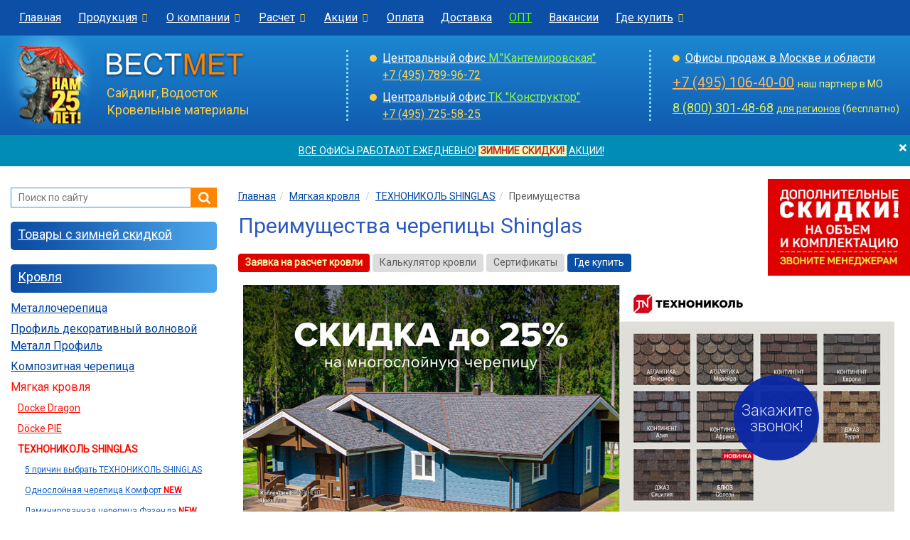

--- FILE ---
content_type: text/html; charset=UTF-8
request_url: https://www.vestmet.ru/bitumnaja-krovlya/shinglas/preimuchestva/
body_size: 12083
content:
<!DOCTYPE html>
<html lang="ru">
<head>
<base href="https://www.vestmet.ru/" />
<meta name="robots" content="index, follow" />
<meta charset="utf-8">
<meta http-equiv="X-UA-Compatible" content="IE=edge">
<meta name="viewport" content="width=device-width, initial-scale=1">
<title>Преимущества черепицы Shinglas, мягкая кровля Шинглас</title>
<meta name="description" content="Преимущества мягкой черепицы Shinglas очевидны - легкость, экономичность, простота монтажа." />
<meta name="keywords" content="битумная гибкая черепица шинглас преимущества" />
<meta property="og:type" content="website">
<meta property="og:locale" content="ru_RU">
<meta property="og:site_name" content="Вестмет - материалы для кровли и фасада">
<meta property="og:title" content="Преимущества черепицы Shinglas, мягкая кровля Шинглас">
<meta property="og:description" content="Преимущества мягкой черепицы Shinglas очевидны - легкость, экономичность, простота монтажа.">
<meta property="og:url" content="https://www.vestmet.ru/bitumnaja-krovlya/shinglas/preimuchestva/">
<meta property="og:image" content="https://www.vestmet.ru/img/1200_vestmet.png">
<meta property="og:image:width" content="1200">
<meta property="og:image:height" content="630">
<meta name="twitter:card" content="summary_large_image"/>
<meta name="twitter:image" content="https://www.vestmet.ru/img/1200_vestmet.png"/>
<link rel="canonical" href="https://www.vestmet.ru/bitumnaja-krovlya/shinglas/preimuchestva/" />
<link rel="apple-touch-icon" sizes="180x180" href="https://www.vestmet.ru/favicon/apple-touch-icon.png">
<link rel="icon" type="image/png" sizes="32x32" href="https://www.vestmet.ru/favicon/favicon-32x32.png">
<link rel="icon" type="image/png" sizes="16x16" href="https://www.vestmet.ru/favicon/favicon-16x16.png">
<link rel="manifest" href="https://www.vestmet.ru/favicon/site.webmanifest">
<link rel="mask-icon" href="https://www.vestmet.ru/favicon/safari-pinned-tab.svg" color="#2b5797">
<link rel="shortcut icon" href="https://www.vestmet.ru/favicon/favicon.ico">
<meta name="msapplication-TileColor" content="#2b5797">
<meta name="msapplication-config" content="https://www.vestmet.ru/favicon/browserconfig.xml">
<meta name="theme-color" content="#ffffff">

<link rel="stylesheet" href="/css/bootstrap.css"/>
<link rel="stylesheet" type="text/css" href="/css/bootstrap-select.min.css"/>
<link rel="stylesheet" type="text/css" href="/css/font-awesome.min.css"/>
<link rel="stylesheet" type="text/css" href="/css/jquery.fancybox.css"/>
<link rel="stylesheet" type="text/css" href="/css/jquery.fancybox-buttons.css"/>
<link rel="stylesheet" href="/css/style.css"/>
<link rel="stylesheet" href="/css/vestmet-theme.css"/>
<link rel="stylesheet" type="text/css" href="/css/media.css"/>
<link href="https://fonts.googleapis.com/css?family=Roboto|Roboto+Condensed:300,400" rel="stylesheet">
<link rel="icon" href="//www.vestmet.ru/favicon.ico" type="image/gif"/>
<script src="/js/jquery-1.12.4.min.js"></script>
<!--[if lt IE 9]>
      <script src="https://oss.maxcdn.com/html5shiv/3.7.3/html5shiv.min.js"></script>
      <script src="https://oss.maxcdn.com/respond/1.4.2/respond.min.js"></script>
    <![endif]-->
<!-- Marquiz script start -->
<script>
(function(w, d, s, o){
  var j = d.createElement(s); j.async = true; j.src = '//script.marquiz.ru/v2.js';j.onload = function() {
    if (document.readyState !== 'loading') Marquiz.init(o);
    else document.addEventListener("DOMContentLoaded", function() {
      Marquiz.init(o);
    });
  };
  d.head.insertBefore(j, d.head.firstElementChild);
})(window, document, 'script', {
    host: '//quiz.marquiz.ru',
    region: 'eu',
    id: '66d04814c9868100266c1f58',
    autoOpen: false,
    autoOpenFreq: 'once',
    openOnExit: false,
    disableOnMobile: false
  }
);
</script>
<!-- Marquiz script end -->
</head>
<body>
<header class="large">
    <div class="menu-top">
        <nav class="navbar yamm navbar-default" role="navigation">
            <div class="container-fluid">
                <div class="row"> 
                    <!-- Brand and toggle -->
                    <div class="navbar-header">
                    <div class="logo-panel"><a href="/"><img src="/img/logo.png" alt="Вестмет"/></a><span style="color:#fff"><a href="tel:+74957899672" style="color:#fff">+7 (495) 789-96-72</a></span></div>
                        <button type="button" class="navbar-toggle collapsed menu" data-toggle="collapse" data-target="#menu-top" aria-expanded="false"><span class="sr-only">Меню</span> <i class="fa fa-bars fa-2x"></i> </button>
                    </div>
                    
                    <!-- Collect the nav -->
                    <div class="collapse navbar-collapse" id="menu-top">
                        <ul class="nav navbar-nav">
                            <li><a href="/">Главная</a></li>
                            <li class="dropdown"><a href="/produce/" data-toggle="dropdown" class="dropdown-toggle menu-top-main">Продукция<i class="uk fa fa-chevron-down"></i></a>
                                <noindex>
								<ul class="dropdown-menu vid">
                                    <li>
                                        <div class="yamm-content">
                                            <div class="row">
                                                <ul class="col-sm-4 list-unstyled">
                                                    <li><a href="/krovlya/" class="razdel"><strong>Кровля</strong></a></li>
                                                    <li><a href="/metallocherepitsa/">Металлочерепица</a></li>
                                                    <li><a href="/profil-dekorativniy-metall-profil/">Профиль декоративный волновой МП</a></li>
                                                    <li><a href="/bitumnaja-krovlya/">Мягкая кровля</a></li>
                                                    <li><a href="/composite-cherepitsa/">Композитная черепица</a></li>
                                                    <li><a href="/evroshifer/">Еврошифер</a></li>
													<li><a href="/cherepitsa/">Натуральная черепица</a></li>
                                                    <li><a href="/faltcevaya-krovlya/">Фальцевая кровля</a></li>
                                                    <li><a href="/krovelnye-aksessuary/">Кровельные аксессуары</a></li>
                                                </ul>
                                                <ul class="col-sm-4 list-unstyled">
                                                    <li><a href="/fasad/" class="razdel"><strong>Фасадные материалы</strong></a></li>
                                                    <li><a href="/saiding/">Сайдинг</a></li>
                                                    <li><a href="/socle-siding/">Фасадные панели</a></li>
                                                    <li><a href="/sofiti/">Софиты</a></li>
                                                    <li><a href="/plitka-fasad/">Фасадная плитка</a></li>
                                                    <li><a href="/fibrocementnyj-saiding/">Фиброцементный сайдинг</a></li>
                                                    <li><a href="/saiding-metallicheskiy/">Металлический сайдинг</a></li>
                                                    <li><a href="/prof-nastil/">Профнастил</a></li>
                                                    <li><a href="/modulnye-ogragdeniya/">Заборы</a></li>
                                                </ul>
                                                <ul class="col-sm-4 list-unstyled">
                                                    <li><a href="/aksessuary/" class="razdel"><strong>Аксессуары</strong></a></li>
                                                    <li><a href="/drainpipe-systems/">Водосточные системы</a></li>
                                                    <li><a href="/drainage-systems/">Дренажные системы</a></li>
                                                    <li><a href="/hydro-vapor-sealing/">Гидро-пароизоляция</a></li>
                                                    <li><a href="/roof-safety/">Безопасность кровли</a></li>
                                                    <li><a href="/mansardnie-okna/">Мансардные окна</a></li>
                                                    <li><a href="/attic-stairs/">Чердачные лестницы</a></li>
                                                    <li><a href="/ventilyaciya/">Вентиляция</a></li>
                                                    <li><a href="/teploizoljacija/">Утеплитель</a></li>
                                                </ul>
                                            </div>
                                        </div>
                                    </li>
                                </ul>
								</noindex>
                            </li>
                            <li class="dropdown"><a href="/uslugi/" data-toggle="dropdown" class="dropdown-toggle menu-top-main">О компании<i class="uk fa fa-chevron-down"></i></a>
                                <noindex>
								<ul class="dropdown-menu vid">
                                    <li>
                                        <div class="yamm-content">
                                            <div class="row">
                                                <ul class="col-sm-4 list-unstyled">
                                                    <li><a href="/discount/">Акции и скидки</a></li>
													<li><a href="/uslugi/contacts/">Контакты</a></li>
                                                    <li><a href="/uslugi/">О компании</a></li>
                                                    <li><a href="/job/">Вакансии</a></li>
													<li><a href="/uslugi/otzyvy/">Отзывы</a></li>
                                                    <li><a href="/fordealers/">Дилерам</a></li>
                                                    <li><a href="/regionam/">Регионам</a></li>
                                                    <li><a href="/uslugi/oplata/">Оплата</a></li>
                                                    <li><a href="/uslugi/delivery/">Доставка</a></li>
                                                </ul>
                                            </div>
                                        </div>
                                    </li>
                                </ul>
								</noindex>
                            </li>
                            <li class="dropdown"><a href="/raschet/" data-toggle="dropdown" class="dropdown-toggle menu-top-main">Расчет<i class="uk fa fa-chevron-down"></i></a>
                                <noindex>
								<ul class="dropdown-menu vid">
                                    <li>
                                        <div class="yamm-content">
                                            <div class="row">
                                                <ul class="col-sm-4 list-unstyled">
                                                    <li><a href="/raschet/vyzov/">Вызов замерщика</a></li>
                                                    <li><a href="/raschet/krovly/">Расчет кровли</a></li>
                                                    <li><a href="/raschet/saiding/">Расчет сайдинга</a></li>
                                                    <li><a href="/raschet/drainpipe-systems/">Расчет водосточной системы</a></li>
                                                    <li><a href="/raschet/#raschet">Заявка на детальный расчет</a></li>
                                                </ul>
                                            </div>
                                        </div>
                                    </li>
                                </ul>
								</noindex>
                            </li>
                            <li class="dropdown"><a href="/discount/" data-toggle="dropdown" class="dropdown-toggle menu-top-main">Акции<i class="uk fa fa-chevron-down"></i></a>
                                <noindex>
								<ul class="dropdown-menu vid">
                                    <li>
                                        <div class="yamm-content">
                                            <div class="row">
                                                <ul class="col-sm-4 list-unstyled">
                                                    <li><a href="/metallocherepitsa/akciya/">Акции на металлочерепицу</a></li>
                                                    <li><a href="/saiding/akciya/">Акции на сайдинг</a></li>
                                                    <li><a href="/socle-siding/akciya/">Акции на фасадные панели</a></li>
                                                </ul>
                                            </div>
                                        </div>
                                    </li>
                                </ul>
								</noindex>
                            </li>
                            <li><a href="/uslugi/oplata/">Оплата</a></li>
                            <li><a href="/uslugi/delivery/">Доставка</a></li>
                            <li><a href="/fordealers/" style="color:#66FF00">ОПТ</a></li>
                            <li><a href="/job/">Вакансии</a></li>
							<!--меню контакты-->
                            <li class="dropdown  right"><a href="/contacts/" data-toggle="dropdown" class="dropdown-toggle menu-top-main">Где купить<i class="uk fa fa-chevron-down"></i></a>
                                <div class="dropdown-menu vid right-block">
                                    <div class="yamm-content">
                                        <div class="row">
                                            <div class="col-sm-6">
                                                <div class="block-menu">
                                                    <div class="header">Москва и область</div>
                                                    <ul class="list">
                                                        <li><a href="/contacts/central-office/">Кантемировская</a></li>
                                                        <li><a href="/contacts/konstruktor/">МКАД 25 км, ТК "Конструктор"</a></li>
                                                        <li><a href="/contacts/mosobl/torbeevo/">Ногинск, ТК "СтройДом"</a></li>                                                        <li><a href="/contacts/mosobl/office-kupavna/">Старая Купавна</a></li>
                                                        <li><a href="/contacts/mosobl/tc5-1/">Наро-Фоминск, ТК "Красная Пресня", пав. 1</a></li>                                                    </ul>
                                                </div>
												<div class="block-menu">
                                                    <div class="header"><a href="https://vestmet-shop.ru/" target="_blank">Интернет-магазин</a></div>
                                                </div>
                                                                                            </div>
                                            <div class="col-sm-6">
                                                <div class="block-menu">
                                                    <div class="header">Обратная связь</div>
                                                    <div class="phon"> <a href="tel:+74957899672">+7 (495) 789-96-72</a> </div>
                                                    <a href="/raschet/" class="menu"><i class="fa fa-sign-out"></i>Отправить заявку</a> <a href="/callback/" class="menu"><i class="fa fa-volume-control-phone"></i>Заказать обратный звонок</a> <a href="/uslugi/napisat-direktoru/" class="menu"><i class="fa fa-pencil-square-o"></i>Написать директору</a> </div>
                                                <div class="block-menu">
                                                    <div class="header">Для оптовиков</div>
                                                    <div class="phon"> <a href="tel:88003014868">8 (800) 301-48-68</a> </div>
                                                    <a href="mailto:kantemirovskaya@vestmet.ru">kantemirovskaya@vestmet.ru</a> </div>
                                                <div class="block-menu">
                                                    <div class="header">Для регионов</div>
                                                    <div class="phon"> <a href="tel:88003014868">8 (800) 301-48-68</a> </div>
                                                    <a href="mailto:kantemirovskaya@vestmet.ru">kantemirovskaya@vestmet.ru</a> </div>
                                            </div>
                                        </div>
                                    </div>
                                </div>
                            </li>
                              <!--//меню контакты-->
                        </ul>
                        <div class="phon-panel"> +7 (495) 789-96-72</div>
                    </div>
                </div>
            </div>
            <!-- /.container-fluid-fluid --> 
            
        </nav>
        
    </div>
</header>
<section class="top">
    <div class="container-fluid">
        <div class="row">
            <div class="col-lg-4 col-md-4 col-sm-6 col-xs-6 logo"> <a href="https://www.vestmet.ru/"><img src="/img/logo.png" alt="Вестмет"/></a> Сайдинг, Водосток<br/>
                Кровельные материалы </div>
            <div class="col-lg-4 col-md-4 col-sm-6 hidden-xs">
                <div class="top-cont leftblock">
                    <ul class="ofmarcet">                        <li><a href="/contacts/central-office/">Центральный офис <span class="cnt-top-metro">М."Кантемировская"</span></a> <span class="phon"><nobr><a href="tel:+74957899672" style="color:#FFD44F">+7 (495) 789-96-72</a></nobr></span></li>
						<li><a href="/contacts/konstruktor/">Центральный офис <span class="cnt-top-metro">ТК "Конструктор"</span></a> <nobr><span class="phon"><a href="tel:+74957255825" style="color:#FFD44F">+7 (495) 725-58-25</a> </span></nobr></li>                     </ul>
                </div>
            </div>
            <div class="col-lg-4 col-md-4 hidden-sm hidden-xs">
                <div class="top-cont leftblock">
                    <ul class="ofmarcet">
                        <li><a href="/contacts/">Офисы продаж в Москве и области</a></li>
                    </ul>
                    <div class="pn1top"><a href="tel:+74951064000" style="color:#FBB35D">+7 (495) 106-40-00</a> <span style="font-size: 14px; color:#EAF068;"> наш партнер в МО</span> </div>
                    <div class="pn2top"><a href="tel:88003014868" style="color:#D3F068">8 (800) 301-48-68</a> <nobr><span style="font-size: 14px; color:#EAF068;" nowrap><a href="/regionam/" style="color:#EAF068;">для регионов</a> (бесплатно)</span></nobr> </div>
                </div>
            </div>
        </div>
    </div>
</section>
<noindex>
<div class="preview-alert" style="display:none">
  <div class="alert alert-primary alert-dismissable fade in"> 
  <button id="message-close" type="button" data-dismiss="alert" aria-label="close" class="close"><span aria-hidden="true">×</span></button>
  <a href="/contacts/" style="color:#FFFFFF;" target="_blank">ВСЕ ОФИСЫ РАБОТАЮТ ЕЖЕДНЕВНО!</a> <font style="color: #BF2D25; background-color: #FAFABD;">&nbsp;<strong>ЗИМНИЕ СКИДКИ!</strong>&nbsp;</font> <a href="/discount/" style="color:#FFFFFF;" target="_blank">АКЦИИ!</a>  </div> 

 </div>
</noindex>
<div class="container-fluid wraper">
    <div class="row">
        <div class="col-xs-12 col-md-3 sidebar">
<noindex><div class="search">
  <div class="ya-site-form ya-site-form_bg_transparent ya-site-form_inited_yes" id="ya-site-form0">
    <div class="ya-site-form__form">
      <form action="/site/" method="get" target="_self">
        <table cellpadding="0" cellspacing="0" class="ya-site-form__wrap">
          <tbody>
            <tr>
              <td class="ya-site-form__search-wrap"><table class="ya-site-form__search" cellpadding="0" cellspacing="0">
                  <tbody>
                    <tr>
                      <td class="ya-site-form__search-input"><table class="ya-site-form__search-input-layout">
                          <tbody>
                            <tr>
                              <td class="ya-site-form__search-input-layout-l"><div class="ya-site-form__input">
                                  <input type="hidden" name="searchid" value="2314808"/>
                                  <input type="hidden" name="l10n" value="ru"/>
                                  <input name="text" type="search" value="" class="ya-site-form__input-text" placeholder="Поиск по сайту" autocomplete="off">
                                  <div class="ya-site-suggest">
                                    <div class="ya-site-suggest-popup" style="display: none;"><i class="ya-site-suggest__opera-gap"></i>
                                      <div class="ya-site-suggest-list">
                                        <iframe class="ya-site-suggest__iframe" frameborder="0" src="javascript:'<body style=&quot;background:none;overflow:hidden&quot;>'"></iframe>
                                        <ul class="ya-site-suggest-items">
                                        </ul>
                                      </div>
                                    </div>
                                  </div>
                                </div></td>
                              <td class="ya-site-form__search-input-layout-r"><input class="ya-site-form__submit ya-site-form__submit_type_image" type="button" onClick="if($('.ya-site-form__input-text').val()=='') { return false; } else { submit(); }" value=""></td>
                            </tr>
                          </tbody>
                        </table></td>
                    </tr>
                    <tr>
                      <td class="ya-site-form__gap"><div class="ya-site-form__gap-i"></div></td>
                    </tr>
                  </tbody>
                </table></td>
            </tr>
          </tbody>
        </table>
      </form>
    </div>
  </div>
</div>
</noindex>
            <div class="nav-side-menu">
                <div class="brand">
                    <h3>Каталог</h3>
                </div>
                <button type="button" class="navbar-toggle" data-toggle="collapse" data-target="#menu-content" aria-expanded="false"><span class="sr-only">Меню</span> <i class="fa fa-bars fa-2x"></i> </button>
                <div class="menu-list">
                    <ul id="menu-content" class="menu-content out collapse">
                        <li>
                            <ul>
                                <li class="bloktop"><a href="/skidki/"> Товары с зимней скидкой</a></li>
                            </ul>
                        </li>
                        <li>
                            <ul>
                                <li class="bloktop"><a href="/krovlya/">Кровля</a></li>
                                		<li><a href="/metallocherepitsa/">Металлочерепица</a></li>		<li><a href="/profil-dekorativniy-metall-profil/">Профиль декоративный волновой Металл Профиль</a></li>		<li><a href="/composite-cherepitsa/">Композитная черепица</a></li>		<li><a href="/bitumnaja-krovlya/" class="active">Мягкая кровля</a>			<ul class="sub1">
							<li><a href="/bitumnaja-krovlya/docke-dragon/">Docke Dragon</a></li>				<li><a href="/bitumnaja-krovlya/docke/">Döcke PIE</a></li>				<li><a href="/bitumnaja-krovlya/shinglas/" class="active">ТЕХНОНИКОЛЬ SHINGLAS</a>					<ul class="sub2">
											<li><a href="/bitumnaja-krovlya/shinglas/5-prichin/">5 причин выбрать ТЕХНОНИКОЛЬ SHINGLAS</a></li>						<li><a href="/bitumnaja-krovlya/shinglas/komfort/">Однослойная черепица Комфорт <span style='color:red; font-weight:bold'>NEW</span></a></li>						<li><a href="/bitumnaja-krovlya/shinglas/fazenda/">Ламинированная черепица Фазенда <span style='color:red; font-weight:bold'>NEW</span></a></li>						<li><a href="/bitumnaja-krovlya/shinglas/atlantika/">Ламинированная черепица Атлантика</a></li>						<li><a href="/bitumnaja-krovlya/shinglas/kontinent/">Ламинированная черепица Континент</a></li>						<li><a href="/bitumnaja-krovlya/shinglas/country/">Ламинированная черепица Кантри</a></li>						<li><a href="/bitumnaja-krovlya/shinglas/jaz/">Ламинированная черепица Джаз</a></li>						<li><a href="/bitumnaja-krovlya/shinglas/rancho/">Ламинированная черепица Ранчо</a></li>						<li><a href="/bitumnaja-krovlya/shinglas/vestern/">Ламинированная черепица Вестерн</a></li>						<li><a href="/bitumnaja-krovlya/shinglas/optima/">ОПТИМА <span style='color:red; font-weight:bold'>NEW</span></a></li>						<li><a href="/bitumnaja-krovlya/shinglas/ultra/">УЛЬТРА</a></li>						<li><a href="/bitumnaja-krovlya/shinglas/klassik/">КЛАССИК</a></li>						<li><a href="/bitumnaja-krovlya/shinglas/finskaya/">Финская черепица</a></li>						<li><a href="/bitumnaja-krovlya/shinglas/primenenie/">Область применения</a></li>						<li><a href="/bitumnaja-krovlya/shinglas/preimuchestva/" class="active">Преимущества</a></li>						<li><a href="/bitumnaja-krovlya/shinglas/struktura/">Структура кровли</a></li>						<li><a href="/bitumnaja-krovlya/shinglas/elementi/">Комплектующие</a></li>						<li><a href="/bitumnaja-krovlya/shinglas/podkladochnie-kovri/">Подкладочные ковры</a></li>						<li><a href="/bitumnaja-krovlya/shinglas/antiseptik-krovlya/">Антисептик для кровли</a></li>						<li><a href="/bitumnaja-krovlya/shinglas/antiseptik-drevesina-ognebiozashita/">Антисептик для древесины, огнебиозащита</a></li>						<li><a href="/bitumnaja-krovlya/shinglas/montaj/">Инструкция по монтажу</a></li>						<li><a href="/bitumnaja-krovlya/shinglas/sertifikati/">Сертификаты</a></li>						<li><a href="/bitumnaja-krovlya/shinglas/discount/">Акции</a></li>						<li><a href="/bitumnaja-krovlya/shinglas/otzyvy/">Отзывы</a></li>					</ul></li>				<li><a href="/bitumnaja-krovlya/quiet-tile/">Quiet Tile</a></li>				<li><a href="/bitumnaja-krovlya/tegola/">Tegola NEW</a></li>				<li><a href="/bitumnaja-krovlya/katepal/">Катепал</a></li>				<li><a href="/bitumnaja-krovlya/kerabit/">Kerabit</a></li>				<li><a href="/bitumnaja-krovlya/icopal/">Icopal</a></li>				<li><a href="/bitumnaja-krovlya/certainteed/">CertainTeed</a></li>				<li><a href="/bitumnaja-krovlya/zaschita-ot-mha/">Защита кровли от мха</a></li>				<li><a href="/bitumnaja-krovlya/mastika-bitumast/">Мастика Битумаст</a></li>				<li><a href="/bitumnaja-krovlya/raschet/">Калькулятор</a></li>			</ul>
		</li>		<li><a href="/naplavlyaemaya-krovlya/">Наплавляемая кровля</a></li>		<li><a href="/faltcevaya-krovlya/">Фальцевая кровля</a></li>		<li><a href="/evroshifer/">Волнистые битумные листы</a></li>		<li><a href="/cherepitsa/">Натуральная черепица</a></li>                            </ul>
                        </li>
                        <li>
                            <ul>
                                <li class="bloktop"><a href="/profil-volnovoy/">Профиль волновой</a></li>
                            </ul>
                        </li>
                        <li>
                            <ul>
                                <li class="bloktop"><a href="/fasad/">Фасадные материалы</a></li>
                                		<li><a href="/saiding/">Сайдинг виниловый</a></li>		<li><a href="/socle-siding/">Фасадные панели</a></li>		<li><a href="/plitka-fasad/">Фасадная плитка</a></li>		<li><a href="/fibrocementnyj-saiding/">Сайдинг фиброцементный</a></li>		<li><a href="/saiding-metallicheskiy/">Сайдинг металлический</a></li>		<li><a href="/shtaketnik/">Штакетник металлический</a></li>		<li><a href="/prof-nastil/">Профнастил</a></li>		<li><a href="/modulnye-ogragdeniya/">Заборы</a></li>                            </ul>
                        </li>
                        <li>
                            <ul>
                                <li class="bloktop"><a href="/aksessuary/">Аксессуары</a></li>
                                		<li><a href="/drainpipe-systems/">Водосточные системы</a></li>		<li><a href="/drainage-systems/">Дренажные системы</a></li>		<li><a href="/sofiti/">Софиты виниловые</a></li>		<li><a href="/sofiti-metall/">Софиты металлические</a></li>		<li><a href="/paro-gidroizolyaciya-metall-profil/">Паро-гидроизоляция Металл Профиль</a></li>		<li><a href="/hydro-vapor-sealing/">Гидроизоляция</a></li>		<li><a href="/paroizolyaciya/">Пароизоляция</a></li>		<li><a href="/komplekt-hydro-vapor-sealing/">Комплектующие для гидро-пароизоляции</a></li>		<li><a href="/fasonnie-elementi/">Гибка листового металла (фасонные элементы)</a></li>		<li><a href="/roof-safety/">Безопасность кровли</a></li>		<li><a href="/mansardnie-okna/">Мансардные окна</a></li>		<li><a href="/attic-stairs/">Чердачные лестницы</a></li>		<li><a href="/ventilyaciya/">Вентиляция</a></li>		<li><a href="/teploizoljacija/">Утеплитель</a></li>		<li><a href="/krovelnye-aksessuary/">Кровельные аксессуары</a></li>		<li><a href="/osb/">Плита OSB (Фанера)</a></li>		<li><a href="/terrasnaya-doska/">Террасная доска</a></li>		<li><a href="/podokonniki/">Пластиковые подоконники</a></li>		<li><a href="/stenovie-paneli/">Стеновые панели</a></li>                                <li>&nbsp;</li>
                                		<li><a href="/novinki/">Новинки</a></li>		<li><a href="/photo/">Фотогалерея</a></li>		<li><a href="/proizvoditeli/">Производители</a></li>		<li><a href="/montag/">Монтажные работы</a></li>		<li><a href="/instr-montag/">Инструкции</a></li>		<li><a href="/articles/">Справочная информация</a></li>		<li><a href="/business/">Для Вашего бизнеса</a></li>		<li><a href="/job/">Вакансии</a></li>		<li><a href="/discount/">Скидки и акции</a></li>		<li><a href="/sale/">Распродажа</a></li>		<li><a href="/callback/">Обратный звонок</a></li>		<li><a href="/contacts/">Контакты</a></li>                            </ul>
                        </li>
                    </ul>
                </div>
            </div>
            <div class="row banner-left">
	<div class="col-xs-6 col-sm-6 col-md-12">
		<a href="/sale/"><img src="/i/sale_anim.gif" alt="Распродажа" border="0" title="Распродажа"></a>
  	</div>
</div>
          
</div>        		<div class="col-xs-12 col-md-9 content">
            <ol class="breadcrumb" itemscope itemtype="https://schema.org/BreadcrumbList"><li class="breadcrumb-item" itemprop="itemListElement" itemscope
      itemtype="https://schema.org/ListItem"><a itemprop="item" href="https://www.vestmet.ru/"><span itemprop="name">Главная</span></a></li><li class="breadcrumb-item" itemprop="itemListElement" itemscope
      itemtype="https://schema.org/ListItem"><a itemprop="item" href="https://www.vestmet.ru/bitumnaja-krovlya/"><span itemprop="name">Мягкая кровля</span></a></li>
	<li class="breadcrumb-item" itemprop="itemListElement" itemscope
      itemtype="https://schema.org/ListItem"><a itemprop="item" href="https://www.vestmet.ru/bitumnaja-krovlya/shinglas/"><span itemprop="name">ТЕХНОНИКОЛЬ SHINGLAS</span></a></li><li class="breadcrumb-item active" itemprop="itemListElement" itemscope
      itemtype="https://schema.org/ListItem"><span itemprop="name">Преимущества</span></li></ol>            <h1>Преимущества черепицы Shinglas</h1><div class="navtop">            <ul class="menudop">
					<li><a href="/raschet/" class="zayavka">Заявка на расчет кровли</a></li>
                    <li><a href="/raschet/krovly/">Калькулятор кровли</a></li>
                    <li><a href="/bitumnaja-krovlya/shinglas/sertifikati/">Сертификаты</a></li>
                    <li><a href="/contacts/" class="active" target="_blank">Где купить</a></li>
                </ul>

<p style="text-align: center;"><img src="/image/shinglas.jpg" alt="" border="0" /></p>
<noindex><div class="banner_fix"><p><a href="/contacts/" target="_blank"><img src="/i/dopolnitelno-skidki.png" alt="Скидки" border="0"></a></p>
</div>

<div class="banner_fix_mobile"><p><a href="/contacts/" target="_blank"><img src="/images/discount/dopolnitelno.jpg" alt="Скидки" border="0"></a></p>
</div>
</noindex></div>
            

<noindex><p class="ban"><a href="https://vestmet-shop.ru/catalog/krovli_shinglas/" rel="nofollow" target="_blank" class="blockshop">Купить в интернет-магазине <span>→</span></a></p></noindex>

<br>

<p align="center"><img src="/images/bitumnaja-krovlya/shinglas/preimushestva/krovlya.jpg" alt="Кровельная система на основе гибкой черепицы" class="img-responsive"/></p>
<div class="row gallery-thumb">
			    <div class="col-md-3 col-sm-4 col-xs-6 thumb nocom"><img src="/images/bitumnaja-krovlya/shinglas/preimushestva/60-let.jpg" alt="Гарантия производителя" class="img-responsive"/>
                    <i>Заводская гарантия</i>
                </div>
			    <div class="col-md-3 col-sm-4 col-xs-6 thumb nocom"><img src="/images/bitumnaja-krovlya/shinglas/preimushestva/mnogosloev.jpg" alt="Многослойность" class="img-responsive"/>
                    <i>Многослойный материал</i>
                </div>
			    <div class="col-md-3 col-sm-4 col-xs-6 thumb nocom"><img src="/images/bitumnaja-krovlya/shinglas/preimushestva/bazalt.jpg" alt="На основе базальта" class="img-responsive"/>
                    <i>Поверхность из базальта</i>
                </div>
			    <div class="col-md-3 col-sm-4 col-xs-6 thumb nocom"><img src="/images/bitumnaja-krovlya/shinglas/preimushestva/3d.jpg" alt="Трехмерный цвет и фактура" class="img-responsive"/>
                    <i>3D: объемная фактура и цвет</i>
                </div>
</div>
<h2>Почему ТЕХНОНИКОЛЬ SHINGLAS?</h2>
<div class="row gallery-thumb">
			    <div class="col-md-3 col-sm-4 col-xs-6 thumb nocom"><img src="/images/bitumnaja-krovlya/shinglas/preimushestva/korroziya.jpg" alt="Устойчивость к коррозии" class="img-responsive"/>
                    <i>Не ржавеет</i>
                </div>
			    <div class="col-md-3 col-sm-4 col-xs-6 thumb nocom"><img src="/images/bitumnaja-krovlya/shinglas/preimushestva/shod-snega.jpg" alt="Защита от схода снега" class="img-responsive"/>
                    <i>Нет схода снега зимой</i>
                </div>
			    <div class="col-md-3 col-sm-4 col-xs-6 thumb nocom"><img src="/images/bitumnaja-krovlya/shinglas/preimushestva/zashita-vozgoranie.jpg" alt="Защита от внешнего возгорания" class="img-responsive"/>
                    <i>Пожаробезопасна</i>
                </div>
			    <div class="col-md-3 col-sm-4 col-xs-6 thumb nocom"><img src="/images/bitumnaja-krovlya/shinglas/preimushestva/gidroizolyaciya.jpg" alt="Повышенная гидроизоляция" class="img-responsive"/>
                    <i>Не пропускает влагу</i>
                </div>
			    <div class="col-md-3 col-sm-4 col-xs-6 thumb nocom"><img src="/images/bitumnaja-krovlya/shinglas/preimushestva/besshumnaya.jpg" alt="Бесшумная кровля" class="img-responsive"/>
                    <i>Защищает от шума</i>
                </div>
			    <div class="col-md-3 col-sm-4 col-xs-6 thumb nocom"><img src="/images/bitumnaja-krovlya/shinglas/preimushestva/prostoj-montazh.jpg" alt="Простота и удобство монтажа" class="img-responsive"/>
                    <i>Удобный, простой монтаж</i>
                </div>
</div>
<h2>Применение</h2>
<div class="row gallery-thumb">
			    <div class="col-md-3 col-sm-4 col-xs-6 thumb nocom"><img src="/images/bitumnaja-krovlya/shinglas/preimushestva/mnogoetazhnye.jpg" alt="Многоэтажные здания" class="img-responsive"/>
                    <i>Многоэтажные дома</i>
                </div>
			    <div class="col-md-3 col-sm-4 col-xs-6 thumb nocom"><img src="/images/bitumnaja-krovlya/shinglas/preimushestva/chastnye.jpg" alt="Частные дома и коттеджи" class="img-responsive"/>
                    <i>Коттеджи</i>
                </div>
			    <div class="col-md-3 col-sm-4 col-xs-6 thumb nocom"><img src="/images/bitumnaja-krovlya/shinglas/preimushestva/sport.jpg" alt="Спортивные сооружения" class="img-responsive"/>
                    <i>Спортивные объекты</i>
                </div>
			    <div class="col-md-3 col-sm-4 col-xs-6 thumb nocom"><img src="/images/bitumnaja-krovlya/shinglas/preimushestva/obsh.jpg" alt="Общественные объекты" class="img-responsive"/>
                    <i>Общественные здания</i>
                </div>
			    <div class="col-md-3 col-sm-4 col-xs-6 thumb nocom"><img src="/images/bitumnaja-krovlya/shinglas/preimushestva/pridomovye.jpg" alt="Придомовые сооружения" class="img-responsive"/>
                    <i>Хозяйственные строения</i>
                </div>
</div>
<p>*Возможна облицовка фасада (монтаж на вертикальную плоскость).</p>
<p align="center"><img src="/images/bitumnaja-krovlya/shinglas/preimushestva/kollekcii-cveta-narezki.jpg" alt="Коллекции, цвета, нарезки" class="img-responsive"/></p>
<h2>Битумная черепица ТЕХНОНИКОЛЬ SHINGLAS для надежной кровли</h2>
<p><a href="https://www.vestmet.ru/bitumnaja-krovlya/shinglas/">Мягкая кровля ТЕХНОНИКОЛЬ SHINGLAS</a> долго служит, надежна и универсальна. Компания «Вестмет» рекомендует использовать ее для коттеджей, жилых домов, малоэтажных зданий. Она подходит для скатных крыш, кровель округлой формы. После укладки формирует монолитное, влагонепроницаемое покрытие, которое не ржавеет, не выгорает на солнце, выдерживает высокие механические, температурные нагрузки. Материал можно использовать в любом климате. Срок официальной заводской гарантии — 60 лет.</p>
<!--кнопки-->  
<div class="service-botton">
<a href="#" class="pull-left" data-toggle="modal" data-target="#calc-send" data-whatever="@mdo"><i class="fa fa-calculator fa-lg" aria-hidden="true"></i>Заявка на расчет</a>
<a href="#" class="pull-right" data-toggle="modal" data-target="#order-send" data-whatever="@mdo"><i class="fa fa-shopping-cart fa-lg" aria-hidden="true"></i>Отправить заказ</a>
<div class="clearfix"></div>
</div>
<!--//кнопки-->

<!--modal-->
<div class="modal fade my" id="calc-send" tabindex="-1" role="dialog" aria-labelledby="exampleModalLabel">
    <div class="modal-dialog" role="document">
		<form enctype="multipart/form-data" action="" method="post">
			<div class="modal-content">
				<div class="modal-header" style="background:#2E7CC8;color:#ffffff">
					<button type="button" id="close1" class="close" data-dismiss="modal" aria-label="Закрыть" style="color: #fff;opacity:1"><span aria-hidden="true">&times;</span></button>
					<h4 class="modal-title" id="exampleModalLabel"><i class="fa fa-calculator" aria-hidden="true"></i> Заявка на расчет</h4>
					<p style="font-size: 0.9em">Гибкая черепица ТЕХНОНИКОЛЬ SHINGLAS</p>
				</div>
				<div class="modal-body">
					<p>Отправьте свой заказ, и наш менеджер свяжется с вами в ближайшее время.</p>
						<input type="hidden" id="calc-send-title" value="Заявка на расчет. Гибкая черепица ТЕХНОНИКОЛЬ SHINGLAS" />
						<div class="form-group">
							<input type="name" id="calc-send-name" class="form-control" placeholder="Ваше имя" />
						</div>
						<div class="form-group">
							<input type="phon" id="calc-send-phone" class="form-control"  placeholder="Ваш телефон *" />
						</div>
						<div class="form-group">
							<textarea rows="4" id="calc-send-comment" class="form-control" placeholder="Комментарий"></textarea>
						</div>
						<div class="form-group">
							<label>Файл с параметрами для расчета</label>
							<input type="file" id="calc-file" class="form-control"  placeholder="Файл с параметрами для расчета" />
						</div>
						<div class="form-group">
							<input type="checkbox" name="agreement1" id="agreement1" value="1" checked="checked"/> Я <a href="/agreement/">даю свое согласие</a> на обработку моих персональных данных.
						</div>
				</div>
				<div class="modal-footer">
					<button type="button" class="btn" id="button-calc-send">Отправить</button>
				</div>
			</div>
		</form>
    </div>
</div>

<div class="modal fade my" id="order-send" tabindex="-1" role="dialog" aria-labelledby="exampleModalLabel">
    <div class="modal-dialog" role="document">
        <div class="modal-content">
            <div class="modal-header" style="background:#2E7CC8;color:#ffffff">
                <button type="button" id="close2" class="close" data-dismiss="modal" aria-label="Закрыть" style="color: #fff;opacity:1"><span aria-hidden="true">&times;</span></button>
                <h4 class="modal-title" id="exampleModalLabel"><i class="fa fa-shopping-cart" aria-hidden="true"></i> Отправить заказ</h4>
				<p style="font-size: 0.9em">Гибкая черепица ТЕХНОНИКОЛЬ SHINGLAS</p>
            </div>
            <div class="modal-body">
				<p>Отправьте свой заказ, и наш менеджер свяжется с вами в ближайшее время.</p>
                <form role="form">
					<input type="hidden" id="order-send-title" value="Заказ с сайта. Гибкая черепица ТЕХНОНИКОЛЬ SHINGLAS" />
                    <div class="form-group">
                        <input type="name" id="order-send-name" class="form-control" placeholder="Ваше имя" />
                    </div>
                    <div class="form-group">
                        <input type="phon" id="order-send-phone" class="form-control"  placeholder="Ваш телефон *" />
                    </div>
					<div class="form-group">
                        <textarea rows="4" id="order-send-comment" class="form-control" placeholder="Комментарий"></textarea>
                    </div>
					<div class="form-group">
							<label>Файл заказа</label>
							<input type="file" id="order-send-file" class="form-control"  placeholder="Файл заказа" />
						</div>
					<div class="form-group">
						<input type="checkbox" name="agreement2" id="agreement2" value="1" checked="checked"/> Я <a href="/agreement/">даю свое согласие</a> на обработку моих персональных данных.
					</div>
                </form>
            </div>
            <div class="modal-footer">
                <button type="button" class="btn" id="button-order-send">Отправить</button>
            </div>
        </div>
    </div>
</div>
<!--//modal-->
<script>
$(".product-add").click(function() {
	var el = $(this).parent().find('.product-name');
	if(el.text())
	{
		$('#order-send-comment').val(el.text());
	}
});
</script>
<script type="text/javascript">
$("#button-calc-send").click(function()
	{
		if(jQuery("#calc-send-phone").val()=='')
		{
			alert('Заполните обязательные поля формы');
			return false;
		}
		if(!$('input#agreement1').prop('checked'))
		{
			alert('Необходимо подтверждение пользовательского соглашения');
			return false;
		}
		
		var data = new FormData();
		data.append('name', jQuery("#calc-send-name").val());
		data.append('phone', jQuery("#calc-send-phone").val());
		data.append('title', jQuery("#calc-send-title").val());
		data.append('comment', jQuery("#calc-send-comment").val());
		jQuery.each(jQuery('#calc-file')[0].files, function(i, file) {
			data.append('file-'+i, file);
		});
		
		jQuery.ajax({
					type: "POST",
					url: "/inc/calc-send-raschet.php",
					data: data,
					cache: false,
					contentType: false,
					processData: false,
					method: 'POST',
					beforeSend: function() { 
					},
					complete: function() {
					},
					success: function(data){
						alert(data);
						$("#close1").click();
						return false;
					  }
				 });
	});

$("#button-order-send").click(function()
	{
		if(jQuery("#order-send-phone").val()=='')
		{
			alert('Заполните обязательные поля формы');
			return false;
		}
		if(!$('input#agreement2').prop('checked'))
		{
			alert('Необходимо подтверждение пользовательского соглашения');
			return false;
		}
		
		var data = new FormData();
		data.append('name', jQuery("#order-send-name").val());
		data.append('phone', jQuery("#order-send-phone").val());
		data.append('title', jQuery("#order-send-title").val());
		data.append('comment', jQuery("#order-send-comment").val());
		
		jQuery.each(jQuery('#order-send-file')[0].files, function(i, file) {
			data.append('file-'+i, file);
		});
		
		jQuery.ajax({
					type: "POST",
					url: "/inc/calc-send.php",
					data: data,
					cache: false,
					contentType: false,
					processData: false,
					method: 'POST',
					beforeSend: function() { 
					},
					complete: function() {
					},
					success: function(data){
						alert(data);
						$("#close2").click();
						return false;
					  }
				 });
	});
</script><div class="clearfix"></div>

					<ul class="navig_btm">
				<li><a href="/bitumnaja-krovlya/shinglas/5-prichin/">5 причин выбрать ТЕХНОНИКОЛЬ SHINGLAS</a></li><li><a href="/bitumnaja-krovlya/shinglas/komfort/">Однослойная черепица Комфорт <span style='color:red; font-weight:bold'>NEW</span></a></li><li><a href="/bitumnaja-krovlya/shinglas/fazenda/">Ламинированная черепица Фазенда <span style='color:red; font-weight:bold'>NEW</span></a></li><li><a href="/bitumnaja-krovlya/shinglas/atlantika/">Ламинированная черепица Атлантика</a></li><li><a href="/bitumnaja-krovlya/shinglas/kontinent/">Ламинированная черепица Континент</a></li><li><a href="/bitumnaja-krovlya/shinglas/country/">Ламинированная черепица Кантри</a></li><li><a href="/bitumnaja-krovlya/shinglas/jaz/">Ламинированная черепица Джаз</a></li><li><a href="/bitumnaja-krovlya/shinglas/rancho/">Ламинированная черепица Ранчо</a></li><li><a href="/bitumnaja-krovlya/shinglas/vestern/">Ламинированная черепица Вестерн</a></li><li><a href="/bitumnaja-krovlya/shinglas/optima/">ОПТИМА <span style='color:red; font-weight:bold'>NEW</span></a></li><li><a href="/bitumnaja-krovlya/shinglas/ultra/">УЛЬТРА</a></li><li><a href="/bitumnaja-krovlya/shinglas/klassik/">КЛАССИК</a></li><li><a href="/bitumnaja-krovlya/shinglas/finskaya/">Финская черепица</a></li><li><a href="/bitumnaja-krovlya/shinglas/primenenie/">Область применения</a></li><li>Преимущества</li><li><a href="/bitumnaja-krovlya/shinglas/struktura/">Структура кровли</a></li><li><a href="/bitumnaja-krovlya/shinglas/elementi/">Комплектующие</a></li><li><a href="/bitumnaja-krovlya/shinglas/podkladochnie-kovri/">Подкладочные ковры</a></li><li><a href="/bitumnaja-krovlya/shinglas/antiseptik-krovlya/">Антисептик для кровли</a></li><li><a href="/bitumnaja-krovlya/shinglas/antiseptik-drevesina-ognebiozashita/">Антисептик для древесины, огнебиозащита</a></li><li><a href="/bitumnaja-krovlya/shinglas/montaj/">Инструкция по монтажу</a></li><li><a href="/bitumnaja-krovlya/shinglas/sertifikati/">Сертификаты</a></li><li><a href="/bitumnaja-krovlya/shinglas/discount/">Акции</a></li><li><a href="/bitumnaja-krovlya/shinglas/otzyvy/">Отзывы</a></li></ul>           <noindex> <ol class="breadcrumb" itemscope itemtype="https://schema.org/BreadcrumbList"><li class="breadcrumb-item" itemprop="itemListElement" itemscope
      itemtype="https://schema.org/ListItem"><a itemprop="item" href="https://www.vestmet.ru/"><span itemprop="name">Главная</span></a></li><li class="breadcrumb-item" itemprop="itemListElement" itemscope
      itemtype="https://schema.org/ListItem"><a itemprop="item" href="https://www.vestmet.ru/bitumnaja-krovlya/"><span itemprop="name">Мягкая кровля</span></a></li>
	<li class="breadcrumb-item" itemprop="itemListElement" itemscope
      itemtype="https://schema.org/ListItem"><a itemprop="item" href="https://www.vestmet.ru/bitumnaja-krovlya/shinglas/"><span itemprop="name">ТЕХНОНИКОЛЬ SHINGLAS</span></a></li><li class="breadcrumb-item active" itemprop="itemListElement" itemscope
      itemtype="https://schema.org/ListItem"><span itemprop="name">Преимущества</span></li></ol></noindex>
    	</div> 		
     </div>
</div>
<footer>
    <div class="container-fluid">
        <div class="row">
            <div class="col-xs-12 col-sm-4 col-md-4">
                <div class="contacts">
                    <p class="phone"><strong>+7 (495) 789-96-72</strong> (многоканальный)</p>
                    <p class="link"><a href="https://www.vestmet.ru/contacts/">Контактная информация</a></p>
			<noindex><center>
			<script src="https://yastatic.net/es5-shims/0.0.2/es5-shims.min.js"></script>
<script src="https://yastatic.net/share2/share.js"></script>
<div class="ya-share2" data-services="vkontakte,odnoklassniki,moimir,lj"></div>
			</center></noindex>
                </div>
            </div>
            <div class="col-xs-12 col-sm-4 col-md-4">
                <div class="copyright">
                    <p>Москва © 2006-2026 ООО «ВЕСТМЕТ»<br />
                       Все права защищены.</p>
                    
                    <p><span class="map"><a href="https://www.vestmet.ru/map/">Карта сайта</a></span> 
                        <span class="email">e-mail: <a rel="nofollow" href="mailto:kantemirovskaya@vestmet.ru">kantemirovskaya@vestmet.ru</a></span> 
                    </p>
                    <div class="clearfix"></div>
					
                    <noindex><p class="ofert">Сайт vestmet.ru носит информационный характер и ни при каких условиях не является публичной офертой. Для получения подробной информации о стоимости материалов просьба обращаться в офисы продаж. Пользуясь нашим сайтом, вы <a href="/agreement/">даете согласие</a> на обработку ваших персональных данных.</p></noindex>
                </div>
            </div>
            <div class="col-xs-12 col-sm-4 col-md-4">
                <div class="counters">
				
                    <noindex> 
                        <!--LiveInternet counter--><script type="text/javascript"><!--
document.write("<a href='//www.liveinternet.ru/click' "+
"target=_blank><img src='//counter.yadro.ru/hit?t23.11;r"+
escape(document.referrer)+((typeof(screen)=="undefined")?"":
";s"+screen.width+"*"+screen.height+"*"+(screen.colorDepth?
screen.colorDepth:screen.pixelDepth))+";u"+escape(document.URL)+
";"+Math.random()+
"' alt='' title='LiveInternet: показано число посетителей за"+
" сегодня' "+
"border='0' width='88' height='15'><\/a>")
//--></script><!--/LiveInternet-->
                        
                    <div class="v-soccetyh">Мы в соцсетях:<br/>
                        <a href="https://www.youtube.com/channel/UCiX7weXRQuGDy2d1y6imBcA" rel="nofollow" target="_blank"><img src="/img/youtube.png" /></a> <a href="https://vk.com/vest_met" rel="nofollow" target="_blank"><img src="/img/vk.gif" width="16" height="16" border="0" /></a></div>
                    </noindex>
                </div>
            </div>
        </div>
    </div>
</footer>
<a href="#" class="scrollup">Наверх</a> 
 
<script src="/js/bootstrap.min.js"></script> 
<script src="/js/jquery.fancybox.js"></script> 
<script src="/js/jquery.fancybox-buttons.js"></script>
<script src="/js/jquery.maskedinput.js"></script>
<script src="/js/scripts.js"></script> 
<script type="text/javascript"> 
	
 $('.fancybox-buttons').fancybox({
				closeBtn  : true,
				helpers : {
					title : {
						type : 'inside'
					},
					buttons	: {}
				}
			});
  </script>
  
<script type="text/javascript"> 
$(document).ready(function(){
	jQuery("#order-send-phone").mask("+7 (999) 999-99-99");
	jQuery("#calc-send-phone").mask("+7 (999) 999-99-99");
	jQuery(".calc-send-phone").mask("+7 (999) 999-99-99");
	jQuery(".phone").mask("+7 (999) 999-99-99");
	
	var readeNote = localStorage.getItem("readeNote");
	if(readeNote == null) {
		//jQuery(".preview-alert").css("display","contents");
	}
	
});
</script>
<!--js-->
  

<noindex>
<!-- Yandex.Metrika counter -->
<script type="text/javascript" >
   (function(m,e,t,r,i,k,a){m[i]=m[i]||function(){(m[i].a=m[i].a||[]).push(arguments)};
   m[i].l=1*new Date();k=e.createElement(t),a=e.getElementsByTagName(t)[0],k.async=1,k.src=r,a.parentNode.insertBefore(k,a)})
   (window, document, "script", "https://mc.yandex.ru/metrika/tag.js", "ym");

   ym(14908585, "init", {
        clickmap:true,
        trackLinks:true,
        accurateTrackBounce:true,
        webvisor:true
   });
</script>
<noscript><div><img src="https://mc.yandex.ru/watch/14908585" style="position:absolute; left:-9999px;" alt="" /></div></noscript>
<!-- /Yandex.Metrika counter -->

<script type="text/javascript">

  var _gaq = _gaq || [];
  _gaq.push(['_setAccount', 'UA-40898693-1']);
  _gaq.push(['_trackPageview']);

  (function() {
    var ga = document.createElement('script'); ga.type = 'text/javascript'; ga.async = true;
    ga.src = ('https:' == document.location.protocol ? 'https://ssl' : 'https://www') + '.google-analytics.com/ga.js';
    var s = document.getElementsByTagName('script')[0]; s.parentNode.insertBefore(ga, s);
  })();

</script>


<!-- BEGIN JIVOSITE CODE {literal} -->
<script src="//code.jivosite.com/widget/8X54Fa7BeE" async></script>
<!-- {/literal} END JIVOSITE CODE -->

<link rel="stylesheet" href="https://cdn.envybox.io/widget/cbk.css">
<script type="text/javascript" src="https://cdn.envybox.io/widget/cbk.js?wcb_code=fd84c408b548e7f56b000a402abd6c95" charset="UTF-8" async></script> 
</noindex>
<!--/js-->

</body>
</html>